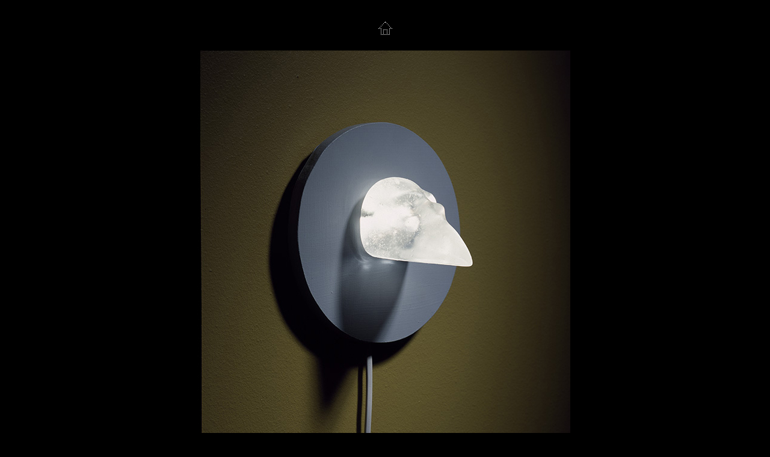

--- FILE ---
content_type: text/html
request_url: http://elinforslund.se/pages/2.htm
body_size: 807
content:
<html>
<head>
	<TITLE>Elin Forslund</TITLE>
	<META name="generator" content="Adobe Photoshop(R) CS Web Photo Gallery">
	<META http-equiv="Content-Type" content="text/html; charset=iso-8859-1">
	<link href="../images/galleryStyle.css" rel="stylesheet" type="text/css">

	<script>

	function ifExistsWrite(str){
		var re = new RegExp ('\"', 'gi') ;
		var newstr = str.replace(re, '&quot;');
		if (newstr != "")
			document.write(newstr+"<br>");
	}

	</script>

</head>
<body bgcolor="#000000" marginheight=0 marginwidth=0 leftmargin=0 topmargin=0>
<br>

<table height=100% width=100%>
<tr>
<td align=middle valign=middle>
<table cellpadding=0 cellspacing=0 border=0 bgcolor="#000000">
<tr>
<td colspan=3 align=middle>
<a href="../bruksfoeremaal.htm#12"><img border=0 vspace=15 src="../images/home.gif"></a>
</td>
</tr>

<tr>
<td colspan=3 height=1 background="../images/dotted_horiz.gif"><img src="../images/spacer.gif" height=1></td>
</tr>
<tr>
<td width=1 background="../images/dotted_vert.gif"><img src="../images/spacer.gif" width=1></td>
<td align=middle>
<table cellpadding=10 cellspacing=0 border=0 bgcolor="#000000"><tr>
<td valign=top align=middle>
<A name=12 href="../bruksfoeremaal.htm#12"><img border=0 src="../images/2.jpg"   alt="2"></A><BR>
</td>
</tr></table>
</td>
<td width=1 background="../images/dotted_vert.gif"><img src="../images/spacer.gif" width=1></td>
</tr>
<tr>
<td colspan=3 height=1 background="../images/dotted_horiz.gif"><img src="../images/spacer.gif" height=1></td>
</tr>

<tr><td colspan=3 align=left valign=top >
<BR>
<table cellpadding=0 cellspacing=0 border=0 bgcolor="#000000" height=100% width=100%>
<tr>
<td colspan=3 height=1 background="../images/dotted_horiz.gif"><img src="../images/spacer.gif" height=1></td>
</tr>
<tr>
<td width=1 background="../images/dotted_vert.gif"><img src="../images/spacer.gif" width=1></td>
<td align=middle>
<table cellpadding=2 cellspacing=0 border=0 bgcolor="#000000"><tr>
<td width=17><a href="19.htm"><IMG SRC="../images/arrow_prev.gif" BORDER=0></a></td>
<td valign=top align=middle>
<font color=#FFFFFF>
<div id="titleframe">
<div id="imageInfo">
<div class="content">
<script>
ifExistsWrite("");
ifExistsWrite("");
ifExistsWrite("");
ifExistsWrite("");
ifExistsWrite("");
</script>
</div>
</div>
</div>
</font>
</td>
<td align=right width=17><a href="20.htm"><img border=0 src="../images/arrow_next.gif"></a></td>
</tr></table>
</td>
<td width=1 background="../images/dotted_vert.gif"><img src="../images/spacer.gif" width=1></td>
</tr>
<tr>
<td colspan=3 height=1 background="../images/dotted_horiz.gif"><img src="../images/spacer.gif" height=1></td>
</tr>
</table>

</td>
</tr>
</table>

</td>
</tr>
</table>

</body>
